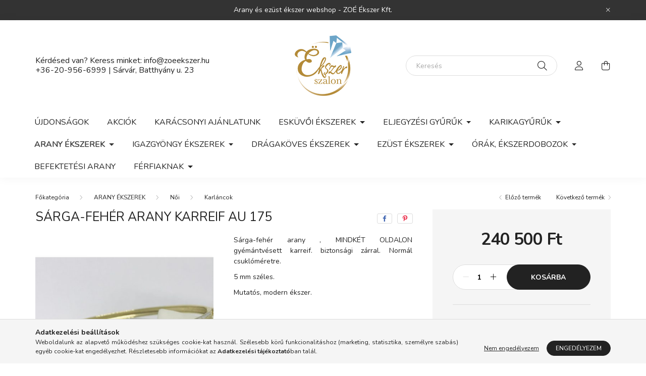

--- FILE ---
content_type: text/html; charset=UTF-8
request_url: https://ekszerszalon.com/SARGA-FEHER-ARANY-KARREIF-AU-175
body_size: 18360
content:
<!DOCTYPE html>
<html lang="hu">
    <head>
        <meta charset="utf-8">
<meta name="description" content="SÁRGA-FEHÉR ARANY KARREIF aU 175, Sárga-fehér arany , MINDKÉT OLDALON gyémántvésett karreif. biztonsági zárral. Normál csuklóméretre. 5 mm széles. Mutatós, mode">
<meta name="robots" content="index, follow">
<meta http-equiv="X-UA-Compatible" content="IE=Edge">
<meta property="og:site_name" content="Ékszer Szalon" />
<meta property="og:title" content="SÁRGA-FEHÉR ARANY KARREIF aU 175 - IGAZI ÉKSZEREK ,elérhető ">
<meta property="og:description" content="SÁRGA-FEHÉR ARANY KARREIF aU 175, Sárga-fehér arany , MINDKÉT OLDALON gyémántvésett karreif. biztonsági zárral. Normál csuklóméretre. 5 mm széles. Mutatós, mode">
<meta property="og:type" content="product">
<meta property="og:url" content="https://ekszerszalon.com/SARGA-FEHER-ARANY-KARREIF-AU-175">
<meta property="og:image" content="https://ekszerszalon.com/img/3514/unas_705763/unas_705763.jpg">
<meta name="google-site-verification" content="bBA8Q5Z8aZDWjximkX9NFXCEARI1VEecqo28PytQ43Q">
<meta name="mobile-web-app-capable" content="yes">
<meta name="apple-mobile-web-app-capable" content="yes">
<meta name="MobileOptimized" content="320">
<meta name="HandheldFriendly" content="true">

<title>SÁRGA-FEHÉR ARANY KARREIF aU 175 - IGAZI ÉKSZEREK ,elérhető </title>


<script>
var service_type="shop";
var shop_url_main="https://ekszerszalon.com";
var actual_lang="hu";
var money_len="0";
var money_thousend=" ";
var money_dec=",";
var shop_id=3514;
var unas_design_url="https:"+"/"+"/"+"ekszerszalon.com"+"/"+"!common_design"+"/"+"base"+"/"+"002002"+"/";
var unas_design_code='002002';
var unas_base_design_code='2000';
var unas_design_ver=4;
var unas_design_subver=4;
var unas_shop_url='https://ekszerszalon.com';
var responsive="yes";
var config_plus=new Array();
config_plus['product_tooltip']=1;
config_plus['cart_redirect']=2;
config_plus['money_type']='Ft';
config_plus['money_type_display']='Ft';
var lang_text=new Array();

var UNAS = UNAS || {};
UNAS.shop={"base_url":'https://ekszerszalon.com',"domain":'ekszerszalon.com',"username":'ekszerszalon',"id":3514,"lang":'hu',"currency_type":'Ft',"currency_code":'HUF',"currency_rate":'1',"currency_length":0,"base_currency_length":0,"canonical_url":'https://ekszerszalon.com/SARGA-FEHER-ARANY-KARREIF-AU-175'};
UNAS.design={"code":'002002',"page":'product_details'};
UNAS.api_auth="a8eac4d3dc975001e845c029f970a04c";
UNAS.customer={"email":'',"id":0,"group_id":0,"without_registration":0};
UNAS.shop["category_id"]="575008";
UNAS.shop["sku"]="unas_705763";
UNAS.shop["product_id"]="189391428";
UNAS.shop["only_private_customer_can_purchase"] = false;
 

UNAS.text = {
    "button_overlay_close": `Bezár`,
    "popup_window": `Felugró ablak`,
    "list": `lista`,
    "updating_in_progress": `frissítés folyamatban`,
    "updated": `frissítve`,
    "is_opened": `megnyitva`,
    "is_closed": `bezárva`,
    "deleted": `törölve`,
    "consent_granted": `hozzájárulás megadva`,
    "consent_rejected": `hozzájárulás elutasítva`,
    "field_is_incorrect": `mező hibás`,
    "error_title": `Hiba!`,
    "product_variants": `termék változatok`,
    "product_added_to_cart": `A termék a kosárba került`,
    "product_added_to_cart_with_qty_problem": `A termékből csak [qty_added_to_cart] [qty_unit] került kosárba`,
    "product_removed_from_cart": `A termék törölve a kosárból`,
    "reg_title_name": `Név`,
    "reg_title_company_name": `Cégnév`,
    "number_of_items_in_cart": `Kosárban lévő tételek száma`,
    "cart_is_empty": `A kosár üres`,
    "cart_updated": `A kosár frissült`
};


UNAS.text["delete_from_compare"]= `Törlés összehasonlításból`;
UNAS.text["comparison"]= `Összehasonlítás`;

UNAS.text["delete_from_favourites"]= `Törlés a kedvencek közül`;
UNAS.text["add_to_favourites"]= `Kedvencekhez`;






window.lazySizesConfig=window.lazySizesConfig || {};
window.lazySizesConfig.loadMode=1;
window.lazySizesConfig.loadHidden=false;

window.dataLayer = window.dataLayer || [];
function gtag(){dataLayer.push(arguments)};
gtag('js', new Date());
</script>

<script src="https://ekszerszalon.com/!common_packages/jquery/jquery-3.2.1.js?mod_time=1759314984"></script>
<script src="https://ekszerszalon.com/!common_packages/jquery/plugins/migrate/migrate.js?mod_time=1759314984"></script>
<script src="https://ekszerszalon.com/!common_packages/jquery/plugins/autocomplete/autocomplete.js?mod_time=1759314984"></script>
<script src="https://ekszerszalon.com/!common_packages/jquery/plugins/tools/overlay/overlay.js?mod_time=1759314984"></script>
<script src="https://ekszerszalon.com/!common_packages/jquery/plugins/tools/toolbox/toolbox.expose.js?mod_time=1759314984"></script>
<script src="https://ekszerszalon.com/!common_packages/jquery/plugins/lazysizes/lazysizes.min.js?mod_time=1759314984"></script>
<script src="https://ekszerszalon.com/!common_packages/jquery/own/shop_common/exploded/common.js?mod_time=1764831093"></script>
<script src="https://ekszerszalon.com/!common_packages/jquery/own/shop_common/exploded/common_overlay.js?mod_time=1759314984"></script>
<script src="https://ekszerszalon.com/!common_packages/jquery/own/shop_common/exploded/common_shop_popup.js?mod_time=1759314984"></script>
<script src="https://ekszerszalon.com/!common_packages/jquery/own/shop_common/exploded/page_product_details.js?mod_time=1759314984"></script>
<script src="https://ekszerszalon.com/!common_packages/jquery/own/shop_common/exploded/function_favourites.js?mod_time=1759314984"></script>
<script src="https://ekszerszalon.com/!common_packages/jquery/own/shop_common/exploded/function_compare.js?mod_time=1759314984"></script>
<script src="https://ekszerszalon.com/!common_packages/jquery/own/shop_common/exploded/function_recommend.js?mod_time=1759314984"></script>
<script src="https://ekszerszalon.com/!common_packages/jquery/own/shop_common/exploded/function_product_print.js?mod_time=1759314984"></script>
<script src="https://ekszerszalon.com/!common_packages/jquery/plugins/hoverintent/hoverintent.js?mod_time=1759314984"></script>
<script src="https://ekszerszalon.com/!common_packages/jquery/own/shop_tooltip/shop_tooltip.js?mod_time=1759314984"></script>
<script src="https://ekszerszalon.com/!common_packages/jquery/plugins/responsive_menu/responsive_menu-unas.js?mod_time=1759314984"></script>
<script src="https://ekszerszalon.com/!common_design/base/002000/main.js?mod_time=1759314986"></script>
<script src="https://ekszerszalon.com/!common_packages/jquery/plugins/flickity/v3/flickity.pkgd.min.js?mod_time=1759314984"></script>
<script src="https://ekszerszalon.com/!common_packages/jquery/plugins/toastr/toastr.min.js?mod_time=1759314984"></script>
<script src="https://ekszerszalon.com/!common_packages/jquery/plugins/tippy/popper-2.4.4.min.js?mod_time=1759314984"></script>
<script src="https://ekszerszalon.com/!common_packages/jquery/plugins/tippy/tippy-bundle.umd.min.js?mod_time=1759314984"></script>
<script src="https://ekszerszalon.com/!common_packages/jquery/plugins/photoswipe/photoswipe.min.js?mod_time=1759314984"></script>
<script src="https://ekszerszalon.com/!common_packages/jquery/plugins/photoswipe/photoswipe-ui-default.min.js?mod_time=1759314984"></script>

<link href="https://ekszerszalon.com/temp/shop_3514_26a611c2723bdc1804c180423e990e31.css?mod_time=1768648219" rel="stylesheet" type="text/css">

<link href="https://ekszerszalon.com/SARGA-FEHER-ARANY-KARREIF-AU-175" rel="canonical">
<link href="https://ekszerszalon.com/shop_ordered/3514/design_pic/favicon.ico" rel="shortcut icon">
<script>
        var google_consent=1;
    
        gtag('consent', 'default', {
           'ad_storage': 'denied',
           'ad_user_data': 'denied',
           'ad_personalization': 'denied',
           'analytics_storage': 'denied',
           'functionality_storage': 'denied',
           'personalization_storage': 'denied',
           'security_storage': 'granted'
        });

    
        gtag('consent', 'update', {
           'ad_storage': 'denied',
           'ad_user_data': 'denied',
           'ad_personalization': 'denied',
           'analytics_storage': 'denied',
           'functionality_storage': 'denied',
           'personalization_storage': 'denied',
           'security_storage': 'granted'
        });

        </script>
    <script async src="https://www.googletagmanager.com/gtag/js?id=UA-10859786-2"></script>    <script>
    gtag('config', 'UA-10859786-2');

        </script>
        <script>
    var google_analytics=1;

                gtag('event', 'view_item', {
              "currency": "HUF",
              "value": '240500',
              "items": [
                  {
                      "item_id": "unas_705763",
                      "item_name": "SÁRGA-FEHÉR ARANY KARREIF aU 175",
                      "item_category": "ARANY ÉKSZEREK/Női/Karláncok",
                      "price": '240500'
                  }
              ],
              'non_interaction': true
            });
               </script>
       <script>
        var google_ads=1;

                gtag('event','remarketing', {
            'ecomm_pagetype': 'product',
            'ecomm_prodid': ["unas_705763"],
            'ecomm_totalvalue': 240500        });
            </script>
    

        <meta content="width=device-width, initial-scale=1.0" name="viewport" />
        <link rel="preconnect" href="https://fonts.gstatic.com">
        <link rel="preload" href="https://fonts.googleapis.com/css2?family=Nunito:wght@400;700&display=swap" as="style" />
        <link rel="stylesheet" href="https://fonts.googleapis.com/css2?family=Nunito:wght@400;700&display=swap" media="print" onload="this.media='all'">
        <noscript>
            <link rel="stylesheet" href="https://fonts.googleapis.com/css2?family=Nunito:wght@400;700&display=swap" />
        </noscript>
        
        
        
        
        

        
        
        
                    
            
            
            
            
            
            
            
                
        
        
    </head>

                
                
    
    
    
    
    <body class='design_ver4 design_subver1 design_subver2 design_subver3 design_subver4' id="ud_shop_artdet">
    
        <div id="fb-root"></div>
    <script>
        window.fbAsyncInit = function() {
            FB.init({
                xfbml            : true,
                version          : 'v22.0'
            });
        };
    </script>
    <script async defer crossorigin="anonymous" src="https://connect.facebook.net/hu_HU/sdk.js"></script>
    <div id="image_to_cart" style="display:none; position:absolute; z-index:100000;"></div>
<div class="overlay_common overlay_warning" id="overlay_cart_add"></div>
<script>$(document).ready(function(){ overlay_init("cart_add",{"onBeforeLoad":false}); });</script>
<div class="overlay_common overlay_ok" id="overlay_cart_add_ok"></div>
<script>$(document).ready(function(){ overlay_init("cart_add_ok",[]); });</script>
<div id="overlay_login_outer"></div>	
	<script>
	$(document).ready(function(){
	    var login_redir_init="";

		$("#overlay_login_outer").overlay({
			onBeforeLoad: function() {
                var login_redir_temp=login_redir_init;
                if (login_redir_act!="") {
                    login_redir_temp=login_redir_act;
                    login_redir_act="";
                }

									$.ajax({
						type: "GET",
						async: true,
						url: "https://ekszerszalon.com/shop_ajax/ajax_popup_login.php",
						data: {
							shop_id:"3514",
							lang_master:"hu",
                            login_redir:login_redir_temp,
							explicit:"ok",
							get_ajax:"1"
						},
						success: function(data){
							$("#overlay_login_outer").html(data);
							if (unas_design_ver >= 5) $("#overlay_login_outer").modal('show');
							$('#overlay_login1 input[name=shop_pass_login]').keypress(function(e) {
								var code = e.keyCode ? e.keyCode : e.which;
								if(code.toString() == 13) {		
									document.form_login_overlay.submit();		
								}	
							});	
						}
					});
								},
			top: 50,
			mask: {
	color: "#000000",
	loadSpeed: 200,
	maskId: "exposeMaskOverlay",
	opacity: 0.7
},
			closeOnClick: (config_plus['overlay_close_on_click_forced'] === 1),
			onClose: function(event, overlayIndex) {
				$("#login_redir").val("");
			},
			load: false
		});
		
			});
	function overlay_login() {
		$(document).ready(function(){
			$("#overlay_login_outer").overlay().load();
		});
	}
	function overlay_login_remind() {
        if (unas_design_ver >= 5) {
            $("#overlay_remind").overlay().load();
        } else {
            $(document).ready(function () {
                $("#overlay_login_outer").overlay().close();
                setTimeout('$("#overlay_remind").overlay().load();', 250);
            });
        }
	}

    var login_redir_act="";
    function overlay_login_redir(redir) {
        login_redir_act=redir;
        $("#overlay_login_outer").overlay().load();
    }
	</script>  
	<div class="overlay_common overlay_info" id="overlay_remind"></div>
<script>$(document).ready(function(){ overlay_init("remind",[]); });</script>

	<script>
    	function overlay_login_error_remind() {
		$(document).ready(function(){
			load_login=0;
			$("#overlay_error").overlay().close();
			setTimeout('$("#overlay_remind").overlay().load();', 250);	
		});
	}
	</script>  
	<div class="overlay_common overlay_info" id="overlay_newsletter"></div>
<script>$(document).ready(function(){ overlay_init("newsletter",[]); });</script>

<script>
function overlay_newsletter() {
    $(document).ready(function(){
        $("#overlay_newsletter").overlay().load();
    });
}
</script>
<div class="overlay_common overlay_error" id="overlay_script"></div>
<script>$(document).ready(function(){ overlay_init("script",[]); });</script>
    <script>
    $(document).ready(function() {
        $.ajax({
            type: "GET",
            url: "https://ekszerszalon.com/shop_ajax/ajax_stat.php",
            data: {master_shop_id:"3514",get_ajax:"1"}
        });
    });
    </script>
    

    <div id="container" class="page_shop_artdet_unas_705763 filter-not-exists">
                        <div class="js-element nanobar js-nanobar" data-element-name="header_text_section_1">
        <div class="container">
            <div class="header_text_section_1 nanobar__inner ">
                                    <p style="text-align: center;">Arany és ezüst ékszer webshop - ZOÉ Ékszer Kft.</p>
                                <button type="button" class="btn nanobar__btn-close" onclick="closeNanobar(this,'header_text_section_1_hide','session','--nanobar-height');" aria-label="Bezár" title="Bezár">
                    <span class="icon--close"></span>
                </button>
            </div>
        </div>
    </div>
    <script>
        $(document).ready(function() {
            root.style.setProperty('--nanobar-height', getHeight($(".js-nanobar")) + "px");
        });
    </script>
    

        <header class="header js-header">
            <div class="header-inner js-header-inner">
                <div class="container">
                    <div class="row gutters-5 flex-nowrap justify-content-center align-items-center py-3 py-lg-5">
                        <div class="header__left col">
                            <div class="header__left-inner d-flex align-items-center">
                                <button type="button" class="hamburger__btn dropdown--btn d-lg-none" id="hamburger__btn" aria-label="hamburger button" data-btn-for=".hamburger__dropdown">
                                    <span class="hamburger__btn-icon icon--hamburger"></span>
                                </button>
                                
                                
                                    <div class="js-element header_text_section_2 d-none d-lg-block" data-element-name="header_text_section_2">
        <div class="element__content ">
                            <div class="element__html slide-1"><p><span style="font-size: 16px;">Kérdésed van? Keress minket: info@zoeekszer.hu<br />+36-20-956-6999 | Sárvár, Batthyány u. 23</span></p></div>
                    </div>
    </div>

                            </div>
                        </div>

                            <div id="header_logo_img" class="js-element logo col-auto flex-shrink-1" data-element-name="header_logo">
        <div class="header_logo-img-container">
            <div class="header_logo-img-wrapper">
                                                <a href="https://ekszerszalon.com/">                    <picture>
                                                <source media="(max-width: 575.98px)" srcset="https://ekszerszalon.com/!common_design/custom/ekszerszalon/element/layout_hu_header_logo-260x60_1_small.png?time=1726155836 56w, https://ekszerszalon.com/!common_design/custom/ekszerszalon/element/layout_hu_header_logo-260x60_1_small_retina.png?time=1726155836 112w" sizes="56px"/>
                                                <source srcset="https://ekszerszalon.com/!common_design/custom/ekszerszalon/element/layout_hu_header_logo-260x60_1_default.png?time=1726155836 1x" />
                        <img                              src="https://ekszerszalon.com/!common_design/custom/ekszerszalon/element/layout_hu_header_logo-260x60_1_default.png?time=1726155836"                             
                             alt="Ékszer Szalon                        "/>
                    </picture>
                    </a>                                        </div>
        </div>
    </div>


                        <div class="header__right col">
                            <div class="header__right-inner d-flex align-items-center justify-content-end">
                                <div class="search-box browser-is-chrome">
    <div class="search-box__inner position-relative ml-auto js-search" id="box_search_content">
        <form name="form_include_search" id="form_include_search" action="https://ekszerszalon.com/shop_search.php" method="get">
            <div class="box-search-group mb-0">
                <input data-stay-visible-breakpoint="992" name="search" id="box_search_input" value="" pattern=".{3,100}"
                       title="Hosszabb kereső kifejezést írjon be!" aria-label="Keresés" placeholder="Keresés" type="text" maxlength="100"
                       class="ac_input form-control js-search-input" autocomplete="off" required                >
                <div class="search-box__search-btn-outer input-group-append" title='Keresés'>
                    <button class="search-btn" aria-label="Keresés">
                        <span class="search-btn-icon icon--search"></span>
                    </button>
                    <button type="button" onclick="$('.js-search-smart-autocomplete').addClass('is-hidden');$(this).addClass('is-hidden');" class='search-close-btn text-right d-lg-none is-hidden' aria-label="">
                        <span class="search-close-btn-icon icon--close"></span>
                    </button>
                </div>
                <div class="search__loading">
                    <div class="loading-spinner--small"></div>
                </div>
            </div>
            <div class="search-box__mask"></div>
        </form>
        <div class="ac_results"></div>
    </div>
</div>
<script>
    $(document).ready(function(){
       $(document).on('smartSearchCreate smartSearchOpen smartSearchHasResult', function(e){
           if (e.type !== 'smartSearchOpen' || (e.type === 'smartSearchOpen' && $('.js-search-smart-autocomplete').children().length > 0)) {
               $('.search-close-btn').removeClass('is-hidden');
           }
       });
       $(document).on('smartSearchClose smartSearchEmptyResult', function(){
           $('.search-close-btn').addClass('is-hidden');
       });
       $(document).on('smartSearchInputLoseFocus', function(){
           if ($('.js-search-smart-autocomplete').length>0) {
               setTimeout(function () {
                   let height = $(window).height() - ($('.js-search-smart-autocomplete').offset().top - $(window).scrollTop()) - 20;
                   $('.search-smart-autocomplete').css('max-height', height + 'px');
               }, 300);
           }
       });
    });
</script>


                                                    <button type="button" class="profile__btn js-profile-btn dropdown--btn d-none d-lg-block" id="profile__btn" data-orders="https://ekszerszalon.com/shop_order_track.php" aria-label="profile button" data-btn-for=".profile__dropdown">
            <span class="profile__btn-icon icon--head"></span>
        </button>
            
                                <button class="cart-box__btn dropdown--btn js-cart-box-loaded-by-ajax" aria-label="cart button" type="button" data-btn-for=".cart-box__dropdown">
                                    <span class="cart-box__btn-icon icon--cart">
                                            <span id="box_cart_content" class="cart-box">            </span>
                                    </span>
                                </button>
                            </div>
                        </div>
                    </div>
                </div>
                                <nav class="navbar d-none d-lg-flex navbar-expand navbar-light">
                    <div class="container">
                        <ul class="navbar-nav mx-auto js-navbar-nav">
                                        <li class="nav-item spec-item js-nav-item-new">
                    <a class="nav-link" href="https://ekszerszalon.com/shop_artspec.php?artspec=2">
                    Újdonságok
                    </a>

            </li>
    <li class="nav-item spec-item js-nav-item-akcio">
                    <a class="nav-link" href="https://ekszerszalon.com/shop_artspec.php?artspec=1">
                    Akciók
                    </a>

            </li>
    <li class="nav-item js-nav-item-471534">
                    <a class="nav-link" href="https://ekszerszalon.com/Karacsonyi-ajanlatunk">
                    KARÁCSONYI AJÁNLATUNK
                    </a>

            </li>
    <li class="nav-item dropdown js-nav-item-984793">
                    <a class="nav-link dropdown-toggle" href="#" role="button" data-toggle="dropdown" aria-haspopup="true" aria-expanded="false">
                    ESKÜVŐI ÉKSZEREK
                    </a>

        			<ul class="dropdown-menu fade-up dropdown--cat dropdown--level-1">
            <li class="nav-item-454669">
            <a class="dropdown-item" href="https://ekszerszalon.com/MENYASSZONY-LESZEK" >MENYASSZONY LESZEK
                        </a>
        </li>
            <li class="nav-item-164352">
            <a class="dropdown-item" href="https://ekszerszalon.com/OROMANYAKNAK" >ÖRÖMANYÁKNAK
                        </a>
        </li>
    
    
    </ul>


            </li>
    <li class="nav-item dropdown js-nav-item-151595">
                    <a class="nav-link dropdown-toggle" href="#" role="button" data-toggle="dropdown" aria-haspopup="true" aria-expanded="false">
                     ELJEGYZÉSI GYŰRŰK
                    </a>

        			<ul class="dropdown-menu fade-up dropdown--cat dropdown--level-1">
            <li class="nav-item-994214">
            <a class="dropdown-item" href="https://ekszerszalon.com/Feher-arany-BRILL-GYURUK" >FEHÉR ARANY GYÉMÁNT GYŰRŰK
                        </a>
        </li>
            <li class="nav-item-767296">
            <a class="dropdown-item" href="https://ekszerszalon.com/SARGA-arany-BRILL-GYURUK" >SÁRGA ARANY GYÉMÁNT GYŰRŰK
                        </a>
        </li>
            <li class="nav-item-149788">
            <a class="dropdown-item" href="https://ekszerszalon.com/FEHER-arany-gyuruk" >FEHÉR arany eljegyzési gyűrűk
                        </a>
        </li>
            <li class="nav-item-549906">
            <a class="dropdown-item" href="https://ekszerszalon.com/SARGA-es-ROSE-GOLD-eljegyzesi-gyuruk" >SÁRGA és ROSE GOLD eljegyzési gyűrűk
                        </a>
        </li>
            <li class="nav-item-202509">
            <a class="dropdown-item" href="https://ekszerszalon.com/Szines-DRAGAKOVES-eljegyzesi-gyuruk" >DRÁGAKÖVES eljegyzési gyűrűk
                        </a>
        </li>
    
    
    </ul>


            </li>
    <li class="nav-item dropdown js-nav-item-620590">
                    <a class="nav-link dropdown-toggle" href="#" role="button" data-toggle="dropdown" aria-haspopup="true" aria-expanded="false">
                     KARIKAGYŰRŰK
                    </a>

        			<ul class="dropdown-menu fade-up dropdown--cat dropdown--level-1">
            <li class="nav-item-323673">
            <a class="dropdown-item" href="https://ekszerszalon.com/ARANY-KARIKAGYURUK" >ARANY KARIKAGYŰRŰK
                        </a>
        </li>
            <li class="nav-item-404667">
            <a class="dropdown-item" href="https://ekszerszalon.com/EZUST-karikagyuruk" >EZÜST KARIKAGYŰRŰK
                        </a>
        </li>
            <li class="nav-item-941695">
            <a class="dropdown-item" href="https://ekszerszalon.com/karikagyuru-tervezo?source_cat=941695" >KARIKAGYŰRŰ TERVEZŐ
                        </a>
        </li>
    
    
    </ul>


            </li>
    <li class="nav-item dropdown js-nav-item-329494">
                    <a class="nav-link dropdown-toggle" href="#" role="button" data-toggle="dropdown" aria-haspopup="true" aria-expanded="false">
                    ARANY ÉKSZEREK
                    </a>

        			<ul class="dropdown-menu fade-up dropdown--cat dropdown--level-1">
            <li class="nav-item-758774">
            <a class="dropdown-item" href="https://ekszerszalon.com/Noi-karlancok" >Női
                        </a>
        </li>
            <li class="nav-item-686013">
            <a class="dropdown-item" href="https://ekszerszalon.com/Ferfi" >Férfi
                        </a>
        </li>
            <li class="nav-item-479958">
            <a class="dropdown-item" href="https://ekszerszalon.com/Gyerek-ekszerek" >Gyerek ékszerek
                        </a>
        </li>
    
    
    </ul>


            </li>
    <li class="nav-item dropdown js-nav-item-637058">
                    <a class="nav-link dropdown-toggle" href="#" role="button" data-toggle="dropdown" aria-haspopup="true" aria-expanded="false">
                    IGAZGYÖNGY ÉKSZEREK
                    </a>

        			<ul class="dropdown-menu fade-up dropdown--cat dropdown--level-1">
            <li class="nav-item-534811">
            <a class="dropdown-item" href="https://ekszerszalon.com/PREMIUM-IGAZGYONGY-EKSZEREK-AKOYA-SOS-VIZI-GYONGYS" >PRÉMIUM IGAZGYÖNGY ÉKSZEREK : AKOYA, SÓSVÍZI GYÖNGYSOROK...
                        </a>
        </li>
            <li class="nav-item-730589">
            <a class="dropdown-item" href="https://ekszerszalon.com/ARANY-IGAZGYONGY-EKSZEREK-SZETTEK-fulbevalok-medal" >ARANY IGAZGYÖNGY ÉKSZEREK , SZETTEK, fülbevalók, medálok,gyűrűk...
                        </a>
        </li>
            <li class="nav-item-913025">
            <a class="dropdown-item" href="https://ekszerszalon.com/EZUST-IGAZGYONGY-EKSZEREK-szettek-fulbevalokmedalo" >EZÜST IGAZGYÖNGY ÉKSZEREK, GYÖNGYSOROK : szettek, fülbevalók,medálok,gyűrűk...
                        </a>
        </li>
    
    
    </ul>


            </li>
    <li class="nav-item dropdown js-nav-item-109938">
                    <a class="nav-link dropdown-toggle" href="#" role="button" data-toggle="dropdown" aria-haspopup="true" aria-expanded="false">
                    DRÁGAKÖVES  ÉKSZEREK
                    </a>

        			<ul class="dropdown-menu fade-up dropdown--cat dropdown--level-1">
            <li class="nav-item-674043">
            <a class="dropdown-item" href="https://ekszerszalon.com/Arany-ekszer" >DRÁGAKÖVES ARANY ÉKSZEREK
                        </a>
        </li>
            <li class="nav-item-760927">
            <a class="dropdown-item" href="https://ekszerszalon.com/Ezust-ekszer" >DRÁGAKÖVES EZÜST ÉKSZEREK
                        </a>
        </li>
    
    
    </ul>


            </li>
    <li class="nav-item dropdown js-nav-item-611633">
                    <a class="nav-link dropdown-toggle" href="#" role="button" data-toggle="dropdown" aria-haspopup="true" aria-expanded="false">
                    EZÜST ÉKSZEREK
                    </a>

        			<ul class="dropdown-menu fade-up dropdown--cat dropdown--level-1">
            <li class="nav-item-723374">
            <a class="dropdown-item" href="https://ekszerszalon.com/Noi-ekszerek" >Női ékszerek
                        </a>
        </li>
            <li class="nav-item-249109">
            <a class="dropdown-item" href="https://ekszerszalon.com/Ferfi-ekszerek" >Férfi ékszerek
                        </a>
        </li>
            <li class="nav-item-711350">
            <a class="dropdown-item" href="https://ekszerszalon.com/Gyermek" >Ékszerek gyermekeknek
                        </a>
        </li>
            <li class="nav-item-272315">
            <a class="dropdown-item" href="https://ekszerszalon.com/EZUST-AJANDEKTARGYAK-Keresztelo-ajandekok" >EZÜST AJÁNDÉKTÁRGYAK, Keresztelő ajándékok
                        </a>
        </li>
            <li class="nav-item-952976">
            <a class="dropdown-item" href="https://ekszerszalon.com/Marka-ekszerek" >MÁRKÁS EZÜST ÉKSZEREK
                        </a>
        </li>
            <li class="nav-item-864616">
            <a class="dropdown-item" href="https://ekszerszalon.com/Ezust-ezoterikus-ekszerek-angyalhivok" >EZÜST EZOTERIKUS ÉKSZEREK, ANGYALHÍVÓK
                        </a>
        </li>
    
    
    </ul>


            </li>
    <li class="nav-item dropdown js-nav-item-413882">
                    <a class="nav-link dropdown-toggle" href="#" role="button" data-toggle="dropdown" aria-haspopup="true" aria-expanded="false">
                    ÓRÁK,  ÉKSZERDOBOZOK
                    </a>

        			<ul class="dropdown-menu fade-up dropdown--cat dropdown--level-1">
            <li class="nav-item-116480">
            <a class="dropdown-item" href="https://ekszerszalon.com/ORAK" >ÓRÁK
                        </a>
        </li>
            <li class="nav-item-841648">
            <a class="dropdown-item" href="https://ekszerszalon.com/Ekszer-csomagolastarolas" >Ékszer csomagolás, tárolás
                        </a>
        </li>
    
    
    </ul>


            </li>
    <li class="nav-item js-nav-item-688358">
                    <a class="nav-link" href="https://ekszerszalon.com/spl/688358/BEFEKTETESI-ARANY">
                    BEFEKTETÉSI ARANY
                    </a>

            </li>
    <li class="nav-item dropdown js-nav-item-886319">
                    <a class="nav-link dropdown-toggle" href="#" role="button" data-toggle="dropdown" aria-haspopup="true" aria-expanded="false">
                    FÉRFIAKNAK
                    </a>

        			<ul class="dropdown-menu fade-up dropdown--cat dropdown--level-1">
            <li class="nav-item-415929">
            <a class="dropdown-item" href="https://ekszerszalon.com/UNIQUE-Co-BOR-FERFI-KARKOTOK" >FÉRFI UNIQUE & Co. BŐR KARKÖTŐK
                        </a>
        </li>
            <li class="nav-item-620530">
            <a class="dropdown-item" href="https://ekszerszalon.com/EZUST-EKSZEREK-ferfiaknak" >EZÜST ÉKSZEREK férfiaknak
                        </a>
        </li>
    
    
    </ul>


            </li>

    
                                    
    
                        </ul>
                    </div>
                </nav>

                <script>
                    $(document).ready(function () {
                                                    $('.nav-item.dropdown > .nav-link').click(function (e) {
                                e.preventDefault();
                                handleCloseDropdowns();
                                var thisNavLink = $(this);
                                var thisNavItem = thisNavLink.parent();
                                var thisDropdownMenu = thisNavItem.find('.dropdown-menu');
                                var thisNavbarNav = $('.js-navbar-nav');

                                /*remove is-opened class form the rest menus (cat+plus)*/
                                thisNavbarNav.find('.show').not(thisNavItem).removeClass('show');

                                if (thisNavItem.hasClass('show')) {
                                    thisNavLink.attr('aria-expanded','false');
                                    thisNavItem.removeClass('show');
                                    thisDropdownMenu.removeClass('show');
                                } else {
                                    thisNavLink.attr('aria-expanded','true');
                                    thisNavItem.addClass('show');
                                    thisDropdownMenu.addClass('show');
                                }
                            });
                                            });
                </script>
                            </div>
        </header>
                        <main class="main">
                        
            
    <link rel="stylesheet" type="text/css" href="https://ekszerszalon.com/!common_packages/jquery/plugins/photoswipe/css/default-skin.min.css">
    <link rel="stylesheet" type="text/css" href="https://ekszerszalon.com/!common_packages/jquery/plugins/photoswipe/css/photoswipe.min.css">
    
    
    <script>
        var $clickElementToInitPs = '.js-init-ps';

        var initPhotoSwipeFromDOM = function() {
            var $pswp = $('.pswp')[0];
            var $psDatas = $('.photoSwipeDatas');

            $psDatas.each( function() {
                var $pics = $(this),
                    getItems = function() {
                        var items = [];
                        $pics.find('a').each(function() {
                            var $this = $(this),
                                $href   = $this.attr('href'),
                                $size   = $this.data('size').split('x'),
                                $width  = $size[0],
                                $height = $size[1],
                                item = {
                                    src : $href,
                                    w   : $width,
                                    h   : $height
                                };
                            items.push(item);
                        });
                        return items;
                    };

                var items = getItems();

                $($clickElementToInitPs).on('click', function (event) {
                    var $this = $(this);
                    event.preventDefault();

                    var $index = parseInt($this.attr('data-loop-index'));
                    var options = {
                        index: $index,
                        history: false,
                        bgOpacity: 0.5,
                        shareEl: false,
                        showHideOpacity: true,
                        getThumbBoundsFn: function (index) {
                            /** azon képeről nagyítson a photoswipe, melyek láthatók
                             **/
                            var thumbnails = $($clickElementToInitPs).map(function() {
                                var $this = $(this);
                                if ($this.is(":visible")) {
                                    return this;
                                }
                            }).get();
                            var thumbnail = thumbnails[index];
                            var pageYScroll = window.pageYOffset || document.documentElement.scrollTop;
                            var zoomedImgHeight = items[index].h;
                            var zoomedImgWidth = items[index].w;
                            var zoomedImgRatio = zoomedImgHeight / zoomedImgWidth;
                            var rect = thumbnail.getBoundingClientRect();
                            var zoomableImgHeight = rect.height;
                            var zoomableImgWidth = rect.width;
                            var zoomableImgRatio = (zoomableImgHeight / zoomableImgWidth);
                            var offsetY = 0;
                            var offsetX = 0;
                            var returnWidth = zoomableImgWidth;

                            if (zoomedImgRatio < 1) { /* a nagyított kép fekvő */
                                if (zoomedImgWidth < zoomableImgWidth) { /*A nagyított kép keskenyebb */
                                    offsetX = (zoomableImgWidth - zoomedImgWidth) / 2;
                                    offsetY = (Math.abs(zoomableImgHeight - zoomedImgHeight)) / 2;
                                    returnWidth = zoomedImgWidth;
                                } else { /*A nagyított kép szélesebb */
                                    offsetY = (zoomableImgHeight - (zoomableImgWidth * zoomedImgRatio)) / 2;
                                }

                            } else if (zoomedImgRatio > 1) { /* a nagyított kép álló */
                                if (zoomedImgHeight < zoomableImgHeight) { /*A nagyított kép alacsonyabb */
                                    offsetX = (zoomableImgWidth - zoomedImgWidth) / 2;
                                    offsetY = (zoomableImgHeight - zoomedImgHeight) / 2;
                                    returnWidth = zoomedImgWidth;
                                } else { /*A nagyított kép magasabb */
                                    offsetX = (zoomableImgWidth - (zoomableImgHeight / zoomedImgRatio)) / 2;
                                    if (zoomedImgRatio > zoomableImgRatio) returnWidth = zoomableImgHeight / zoomedImgRatio;
                                }
                            } else { /*A nagyított kép négyzetes */
                                if (zoomedImgWidth < zoomableImgWidth) { /*A nagyított kép keskenyebb */
                                    offsetX = (zoomableImgWidth - zoomedImgWidth) / 2;
                                    offsetY = (Math.abs(zoomableImgHeight - zoomedImgHeight)) / 2;
                                    returnWidth = zoomedImgWidth;
                                } else { /*A nagyított kép szélesebb */
                                    offsetY = (zoomableImgHeight - zoomableImgWidth) / 2;
                                }
                            }

                            return {x: rect.left + offsetX, y: rect.top + pageYScroll + offsetY, w: returnWidth};
                        },
                        getDoubleTapZoom: function (isMouseClick, item) {
                            if (isMouseClick) {
                                return 1;
                            } else {
                                return item.initialZoomLevel < 0.7 ? 1 : 1.5;
                            }
                        }
                    };

                    var photoSwipe = new PhotoSwipe($pswp, PhotoSwipeUI_Default, items, options);
                    photoSwipe.init();
                });
            });
        };
    </script>


<div id="page_artdet_content" class="artdet artdet--type-1">
            <div class="fixed-cart bg-primary shadow-sm js-fixed-cart" id="artdet__fixed-cart">
            <div class="container">
                <div class="row gutters-5 align-items-center py-3">
                    <div class="col-auto">
                        <img class="navbar__fixed-cart-img lazyload" width="50" height="50" src="https://ekszerszalon.com/main_pic/space.gif" data-src="https://ekszerszalon.com/img/3514/unas_705763/50x50,r/unas_705763.jpg?time=1727682766" data-srcset="https://ekszerszalon.com/img/3514/unas_705763/100x100,r/unas_705763.jpg?time=1727682766 2x" alt="SÁRGA-FEHÉR ARANY KARREIF aU 175" />
                    </div>
                    <div class="col">
                        <div class="d-flex flex-column flex-md-row align-items-md-center">
                            <div class="fixed-cart__name line-clamp--2-12">SÁRGA-FEHÉR ARANY KARREIF aU 175
</div>
                                                            <div class="fixed-cart__price with-rrp row gutters-5 align-items-baseline ml-md-auto ">
                                                                            <div class="artdet__price-base product-price--base">
                                            <span class="fixed-cart__price-base-value"><span id='price_net_brutto_unas_705763' class='price_net_brutto_unas_705763'>240 500</span> Ft</span>                                        </div>
                                                                                                        </div>
                                                    </div>
                    </div>
                    <div class="col-auto">
                        <button class="navbar__fixed-cart-btn btn btn-primary" type="button" onclick="$('.artdet__cart-btn').trigger('click');"  >Kosárba</button>
                    </div>
                </div>
            </div>
        </div>
        <script>
            $(document).ready(function () {
                var $itemVisibilityCheck = $(".js-main-cart-btn");
                var $stickyElement = $(".js-fixed-cart");

                $(window).scroll(function () {
                    if ($(this).scrollTop() + 60 > $itemVisibilityCheck.offset().top) {
                        $stickyElement.addClass('is-visible');
                    } else {
                        $stickyElement.removeClass('is-visible');
                    }
                });
            });
        </script>
        <div class="artdet__breadcrumb-prev-next">
        <div class="container">
            <div class="row gutters-10">
                <div class="col-md">
                        <nav id="breadcrumb" aria-label="breadcrumb">
                                <ol class="breadcrumb level-3">
                <li class="breadcrumb-item">
                                        <a class="breadcrumb-item breadcrumb-item--home" href="https://ekszerszalon.com/sct/0/" aria-label="Főkategória" title="Főkategória"></a>
                                    </li>
                                <li class="breadcrumb-item">
                                        <a class="breadcrumb-item" href="https://ekszerszalon.com/Arany-ekszerek">ARANY ÉKSZEREK</a>
                                    </li>
                                <li class="breadcrumb-item">
                                        <a class="breadcrumb-item" href="https://ekszerszalon.com/Noi-karlancok">Női</a>
                                    </li>
                                <li class="breadcrumb-item">
                                        <a class="breadcrumb-item" href="https://ekszerszalon.com/karlancok">Karláncok</a>
                                    </li>
                            </ol>
            <script>
                $("document").ready(function(){
                                        $(".js-nav-item-329494").addClass("active");
                                        $(".js-nav-item-758774").addClass("active");
                                        $(".js-nav-item-575008").addClass("active");
                                    });
            </script>
                </nav>

                </div>
                                    <div class="col-md-auto">
                        <div class="artdet__pagination d-flex py-3 py-md-0 mb-3 mb-md-4">
                            <button class="artdet__pagination-btn artdet__pagination-prev btn btn-text icon--b-arrow-left" type="button" onclick="product_det_prevnext('https://ekszerszalon.com/SARGA-FEHER-ARANY-KARREIF-AU-175','?cat=575008&sku=unas_705763&action=prev_js')">Előző termék</button>
                            <button class="artdet__pagination-btn artdet__pagination-next btn btn-text icon--a-arrow-right ml-auto ml-md-5" type="button" onclick="product_det_prevnext('https://ekszerszalon.com/SARGA-FEHER-ARANY-KARREIF-AU-175','?cat=575008&sku=unas_705763&action=next_js')" >Következő termék</button>
                        </div>
                    </div>
                            </div>
        </div>
    </div>

    <script>
<!--
var lang_text_warning=`Figyelem!`
var lang_text_required_fields_missing=`Kérjük töltse ki a kötelező mezők mindegyikét!`
function formsubmit_artdet() {
   cart_add("unas_705763","",null,1)
}
$(document).ready(function(){
	select_base_price("unas_705763",1);
	
	
});
// -->
</script>


    <form name="form_temp_artdet">

    <div class="artdet__pic-data-wrap mb-3 mb-lg-5 js-product">
        <div class="container">
            <div class="row main-block">
                <div class="artdet__img-data-left col-md-6 col-lg-7 col-xl-8">
                    <div class="artdet__name-wrap mb-4">
                        <div class="row align-items-center">
                            <div class="col-sm col-md-12 col-xl">
                                <div class="d-flex flex-wrap align-items-center">
                                                                        <h1 class='artdet__name line-clamp--3-12'>SÁRGA-FEHÉR ARANY KARREIF aU 175
</h1>
                                </div>
                            </div>
                                                            <div class="col-sm-auto col-md col-xl-auto text-right">
                                                                                                                <div class="artdet__social font-s d-flex align-items-center justify-content-sm-end">
                                                                                                                                                <button class="artdet__social-icon artdet__social-icon--facebook" type="button" aria-label="facebook" data-tippy="facebook" onclick='window.open("https://www.facebook.com/sharer.php?u=https%3A%2F%2Fekszerszalon.com%2FSARGA-FEHER-ARANY-KARREIF-AU-175")'></button>
                                                                                                    <button class="artdet__social-icon artdet__social-icon--pinterest" type="button" aria-label="pinterest" data-tippy="pinterest" onclick='window.open("http://www.pinterest.com/pin/create/button/?url=https%3A%2F%2Fekszerszalon.com%2FSARGA-FEHER-ARANY-KARREIF-AU-175&media=https%3A%2F%2Fekszerszalon.com%2Fimg%2F3514%2Funas_705763%2Funas_705763.jpg&description=S%C3%81RGA-FEH%C3%89R+ARANY+KARREIF+aU+175")'></button>
                                                                                                                                                                                        <div class="artdet__social-icon artdet__social-icon--fb-like d-flex"><div class="fb-like" data-href="https://ekszerszalon.com/SARGA-FEHER-ARANY-KARREIF-AU-175" data-width="95" data-layout="button_count" data-action="like" data-size="small" data-share="false" data-lazy="true"></div><style type="text/css">.fb-like.fb_iframe_widget > span { height: 21px !important; }</style></div>
                                                                                    </div>
                                                                    </div>
                                                    </div>
                    </div>
                    <div class="row">
                        <div class="artdet__img-outer col-xl-6">
                            		                            <div class='artdet__img-inner has-image'>
                                                                
                                <div class="artdet__alts js-alts carousel mb-5" data-flickity='{ "cellAlign": "left", "contain": true, "lazyLoad": true, "watchCSS": true }'>
                                    <div class="carousel-cell artdet__alt-img js-init-ps" data-loop-index="0">
                                        		                                        <img class="artdet__img-main" width="500" height="500"
                                             src="https://ekszerszalon.com/img/3514/unas_705763/500x500,r/unas_705763.jpg?time=1727682766"
                                             srcset="https://ekszerszalon.com/img/3514/unas_705763/700x700,r/unas_705763.jpg?time=1727682766 1.4x"
                                             alt="SÁRGA-FEHÉR ARANY KARREIF aU 175" title="SÁRGA-FEHÉR ARANY KARREIF aU 175" id="main_image" />
                                    </div>
                                                                                                                        <div class="carousel-cell artdet__alt-img js-init-ps d-xl-none" data-loop-index="1">
                                                <img class="artdet__img--alt carousel__lazy-image" width="500" height="500"
                                                     src="https://ekszerszalon.com/main_pic/space.gif"
                                                     data-flickity-lazyload-src="https://ekszerszalon.com/img/3514/unas_705763_altpic_1/500x500,r/unas_705763.jpg?time=1727682766"
                                                                                                                    data-flickity-lazyload-srcset="https://ekszerszalon.com/img/3514/unas_705763_altpic_1/700x700,r/unas_705763.jpg?time=1727682766 1.4x"
                                                                                                             alt="SÁRGA-FEHÉR ARANY KARREIF aU 175" title="SÁRGA-FEHÉR ARANY KARREIF aU 175" />
                                            </div>
                                                                                                            </div>

                                                                    <div class="artdet__img-thumbs d-none d-xl-block mb-2">
                                        <div class="row gutters-12">
                                            <div class="col-md-4 d-none">
                                                <div class="artdet__img--thumb-wrap">
                                                    <img class="artdet__img--thumb-main lazyload" width="150" height="150"
                                                         src="https://ekszerszalon.com/main_pic/space.gif"
                                                         data-src="https://ekszerszalon.com/img/3514/unas_705763/150x150,r/unas_705763.jpg?time=1727682766"
                                                                                                                            data-srcset="https://ekszerszalon.com/img/3514/unas_705763/300x300,r/unas_705763.jpg?time=1727682766 2x"
                                                                                                                     alt="SÁRGA-FEHÉR ARANY KARREIF aU 175" title="SÁRGA-FEHÉR ARANY KARREIF aU 175" />
                                                </div>
                                            </div>
                                                                                            <div class="col-md-4">
                                                    <div class="artdet__img--thumb-wrap js-init-ps" data-loop-index="1">
                                                        <img class="artdet__img--thumb lazyload" width="150" height="150"
                                                             src="https://ekszerszalon.com/main_pic/space.gif"
                                                             data-src="https://ekszerszalon.com/img/3514/unas_705763_altpic_1/150x150,r/unas_705763.jpg?time=1727682766"
                                                                                                                                    data-srcset="https://ekszerszalon.com/img/3514/unas_705763_altpic_1/300x300,r/unas_705763.jpg?time=1727682766 2x"
                                                                                                                             alt="SÁRGA-FEHÉR ARANY KARREIF aU 175" title="SÁRGA-FEHÉR ARANY KARREIF aU 175" />
                                                    </div>
                                                </div>
                                                                                    </div>
                                    </div>

                                                                                                        
                                                                    <script>
                                        $(document).ready(function() {
                                            initPhotoSwipeFromDOM();
                                        });
                                    </script>

                                    <div class="photoSwipeDatas invisible">
                                        <a href="https://ekszerszalon.com/img/3514/unas_705763/unas_705763.jpg?time=1727682766" data-size="1000x750"></a>
                                                                                                                                                                                        <a href="https://ekszerszalon.com/img/3514/unas_705763_altpic_1/unas_705763.jpg?time=1727682766" data-size="1000x647"></a>
                                                                                                                                                                        </div>
                                
                                                            </div>
                            		                        </div>
                        <div class="artdet__data-left col-xl-6">
                                                            <div id="artdet__short-descrition" class="artdet__short-descripton mb-5">
                                    <div class="artdet__short-descripton-content text-justify font-s font-sm-m mb-5"><p>Sárga-fehér arany , MINDKÉT OLDALON gyémántvésett karreif. biztonsági zárral. Normál csuklóméretre.</p>
<p>5 mm széles.</p>
<p>Mutatós, modern ékszer.</p>
<p>&nbsp;</p>
<p>AZONNAL SZÁLLÍTJUK, AKÁR EGY NAP ALATT ÖNNÉL LEHET! </p>
<p>Súly: 3,7 g</p></div>
                                                                    </div>
                            
                            
                            
                                                    </div>
                    </div>
                </div>
                <div class="artdet__data-right col-md-6 col-lg-5 col-xl-4">
                    <div class="artdet__data-right-inner">
                        
                        
                        
                        
                        
                                                    <div class="artdet__price-datas text-center mb-5">
                                <div class="artdet__prices">
                                    <div class="artdet__price-base-and-sale with-rrp row gutters-5 align-items-baseline justify-content-center">
                                                                                    <div class="artdet__price-base product-price--base">
                                                <span class="artdet__price-base-value"><span id='price_net_brutto_unas_705763' class='price_net_brutto_unas_705763'>240 500</span> Ft</span>                                            </div>
                                                                                                                    </div>
                                                                    </div>

                                
                                
                                
                                                            </div>
                        
                                                                                    <div id="artdet__cart" class="artdet__cart d-flex align-items-center justify-content-center mb-5 js-main-cart-btn">
                                    <div class="artdet__cart-btn-input-outer h-100 border">
                                        <div class="artdet__cart-btn-input-wrap d-flex justify-content-center align-items-center h-100 page_qty_input_outer" >
                                            <button class="qtyminus_common qty_disable" type="button" aria-label="minusz"></button>
                                            <input class="artdet__cart-input page_qty_input" name="db" id="db_unas_705763" type="number" value="1" maxlength="7" data-min="1" data-max="999999" data-step="1" step="1" aria-label="Mennyiség">
                                            <button class="qtyplus_common" type="button" aria-label="plusz"></button>
                                        </div>
                                    </div>
                                    <div class="artdet__cart-btn-wrap h-100 flex-grow-1 usn">
                                        <button class="artdet__cart-btn btn btn-lg btn-primary btn-block js-main-product-cart-btn" type="button" onclick="cart_add('unas_705763','',null,1);"   data-cartadd="cart_add('unas_705763','',null,1);">Kosárba</button>
                                    </div>
                                </div>
                                                    
                        
                        

                        
                        
                                                <div id="artdet__functions" class="artdet__function d-flex justify-content-center border-top pt-5">
                                                        <div class='product__func-btn favourites-btn page_artdet_func_favourites_unas_705763 page_artdet_func_favourites_outer_unas_705763' onclick='add_to_favourites("","unas_705763","page_artdet_func_favourites","page_artdet_func_favourites_outer","189391428");' id='page_artdet_func_favourites' role="button" aria-label="Kedvencekhez" data-tippy="Kedvencekhez">
                                <div class="product__func-icon favourites__icon icon--favo"></div>
                            </div>
                                                                                    <div class='product__func-btn artdet-func-compare page_artdet_func_compare_unas_705763' onclick='popup_compare_dialog("unas_705763");' id='page_artdet_func_compare' role="button" aria-label="Összehasonlítás" data-tippy="Összehasonlítás"">
                                <div class="product__func-icon compare__icon icon--compare"></div>
                            </div>
                                                                                        <div class="product__func-btn artdet-func-print d-none d-lg-block" onclick='javascript:popup_print_dialog(2,1,"unas_705763");' id='page_artdet_func_print' role="button" aria-label="Nyomtat" data-tippy="Nyomtat">
                                    <div class="product__func-icon icon--print"></div>
                                </div>
                                                                                        <div class="product__func-btn artdet-func-recommend" onclick='recommend_dialog("unas_705763");' id='page_artdet_func_recommend' role="button" aria-label="Ajánlom" data-tippy="Ajánlom">
                                    <div class="product__func-icon icon--mail"></div>
                                </div>
                                                                                        <div class="product__func-btn artdet-func-question" onclick='popup_question_dialog("unas_705763");' id='page_artdet_func_question' role="button" aria-label="Kérdés a termékről" data-tippy="Kérdés a termékről">
                                    <div class="product__func-icon icon--question"></div>
                                </div>
                                                    </div>
                                            </div>
                </div>
            </div>
        </div>
    </div>

    
    
    
            <div id="artdet__datas" class="data main-block">
            <div class="container container-max-xl">
                <div class="data__title main-title h2">Adatok</div>
                <div class="data__items font-xs font-sm-m row gutters-15 gutters-xl-20">
                                        
                    
                    
                                            <div class="data__item col-md-6 data__item-sku">
                            <div class="row gutters-5 h-100 align-items-center py-3 px-md-5">
                                <div class="data__item-title col-5">Cikkszám</div>
                                <div class="data__item-value col-7">unas_705763</div>
                            </div>
                        </div>
                    
                    
                    
                    
                    
                                    </div>
            </div>
        </div>
    
    
    
    
    
    
    </form>


    
            <div class="pswp" tabindex="-1" role="dialog" aria-hidden="true">
            <div class="pswp__bg"></div>
            <div class="pswp__scroll-wrap">
                <div class="pswp__container">
                    <div class="pswp__item"></div>
                    <div class="pswp__item"></div>
                    <div class="pswp__item"></div>
                </div>
                <div class="pswp__ui pswp__ui--hidden">
                    <div class="pswp__top-bar">
                        <div class="pswp__counter"></div>
                        <button class="pswp__button pswp__button--close"></button>
                        <button class="pswp__button pswp__button--fs"></button>
                        <button class="pswp__button pswp__button--zoom"></button>
                        <div class="pswp__preloader">
                            <div class="pswp__preloader__icn">
                                <div class="pswp__preloader__cut">
                                    <div class="pswp__preloader__donut"></div>
                                </div>
                            </div>
                        </div>
                    </div>
                    <div class="pswp__share-modal pswp__share-modal--hidden pswp__single-tap">
                        <div class="pswp__share-tooltip"></div>
                    </div>
                    <button class="pswp__button pswp__button--arrow--left"></button>
                    <button class="pswp__button pswp__button--arrow--right"></button>
                    <div class="pswp__caption">
                        <div class="pswp__caption__center"></div>
                    </div>
                </div>
            </div>
        </div>
    </div>
        </main>
        
        
                <footer>
            <div class="footer">
                <div class="footer-container container-max-xxl">
                    <div class="footer__navigation">
                        <div class="row gutters-10">
                            <nav class="footer__nav footer__nav-1 col-6 col-lg-3 mb-5 mb-lg-3">    <div class="js-element footer_v2_menu_1" data-element-name="footer_v2_menu_1">
                    <div class="footer__header h5">
                Oldaltérkép
            </div>
                                        <ul>
<li><a href="https://ekszerszalon.com/">Nyitóoldal</a></li>
<li><a href="https://ekszerszalon.com/sct/0/">Termékek</a></li><li><a href="/gyurumeret-kivalaszto-segedlet">Gyűrűméret Kiválasztó Segédlet</a></li>
<li>NEHITI kód: 6462</li>
</ul>
            </div>

</nav>
                            <nav class="footer__nav footer__nav-2 col-6 col-lg-3 mb-5 mb-lg-3">    <div class="js-element footer_v2_menu_2" data-element-name="footer_v2_menu_2">
                    <div class="footer__header h5">
                Vásárlói fiók
            </div>
                                        
<ul>
<li><a href="javascript:overlay_login();">Belépés</a></li>
<li><a href="https://ekszerszalon.com/shop_reg.php">Regisztráció</a></li>
<li><a href="https://ekszerszalon.com/shop_order_track.php">Profilom</a></li>
<li><a href="https://ekszerszalon.com/shop_cart.php">Kosár</a></li>
<li><a href="https://ekszerszalon.com/shop_order_track.php?tab=favourites">Kedvenceim</a></li>
</ul>
            </div>

</nav>
                            <nav class="footer__nav footer__nav-3 col-6 col-lg-3 mb-5 mb-lg-3">    <div class="js-element footer_v2_menu_3" data-element-name="footer_v2_menu_3">
                    <div class="footer__header h5">
                Információk
            </div>
                                        
<ul>
<li><a href="https://ekszerszalon.com/shop_help.php?tab=terms">Általános szerződési feltételek</a></li>
<li><a href="https://ekszerszalon.com/shop_help.php?tab=privacy_policy">Adatkezelési tájékoztató</a></li>
<li><a href="https://ekszerszalon.com/shop_contact.php?tab=payment">Fizetés</a></li>
<li><a href="https://ekszerszalon.com/shop_contact.php?tab=shipping">Szállítás</a></li>
<li><a href="https://ekszerszalon.com/shop_contact.php">Elérhetőségek</a></li>
</ul>
            </div>

</nav>
                            <nav class="footer__nav footer__nav-4 col-6 col-lg-3 mb-5 mb-lg-3">
                                
                                <div class="footer_social footer_v2_social">
                                    <ul class="footer__list d-flex list--horizontal">
                                                    <li class="js-element footer_v2_social-list-item" data-element-name="footer_v2_social"><p><a href="https://www.facebook.com/ZoeEkszeruzlet" target="_blank">facebook</a></p></li>
    

                                        <li><button type="button" class="cookie-alert__btn-open btn btn-text icon--cookie" id="cookie_alert_close" onclick="cookie_alert_action(0,-1)" title="Adatkezelési beállítások"></button></li>
                                    </ul>
                                </div>
                            </nav>
                        </div>
                    </div>
                </div>
                <script>	$(document).ready(function () {			$("#provider_link_click").click(function(e) {			window.open("https://unas.hu/?utm_source=3514&utm_medium=ref&utm_campaign=shop_provider");		});	});</script><a id='provider_link_click' href='#' class='text_normal has-img' title='Webáruház készítés'><img src='https://ekszerszalon.com/!common_design/own/image/logo_unas_dark.svg' width='60' height='15' alt='Webáruház készítés' title='Webáruház készítés' loading='lazy'></a>
            </div>

            <div class="partners">
                <div class="partners__container container d-flex flex-wrap align-items-center justify-content-center">
                    <div class="partner__box d-inline-flex flex-wrap align-items-center justify-content-center my-3">
    </div>







                    <div class="checkout__box d-inline-flex flex-wrap align-items-center justify-content-center my-3 text-align-center" >
        <div class="checkout__item m-2">
                <a href="https://ekszerszalon.com/shop_contact.php?tab=payment"  class="checkout__link" rel="nofollow noopener">
                    <img class="checkout__img lazyload" title="borgun_hu" alt="borgun_hu"
                 src="https://ekszerszalon.com/main_pic/space.gif" data-src="https://ekszerszalon.com/!common_design/own/image/logo/checkout/logo_checkout_borgun_hu_box.png" data-srcset="https://ekszerszalon.com/!common_design/own/image/logo/checkout/logo_checkout_borgun_hu_box-2x.png 2x"
                 width="408" height="40"
                 style="width:408px;max-height:40px;"
            >
                </a>
            </div>
    </div>
                    
                </div>
            </div>
        </footer>
        
                            <div class="hamburger__dropdown dropdown--content fade-up" data-content-for=".profile__btn" data-content-direction="left">
                <div class="hamburger__btn-close btn-close" data-close-btn-for=".hamburger__btn, .hamburger__dropdown"></div>
                <div class="hamburger__dropdown-inner d-flex flex-column h-100">
                                            <div class="row gutters-5 mb-5">
                <div class="col-auto">
                    <div class="login-box__head-icon icon--head my-1"></div>
                </div>
                <div class="col-auto">
                    <a class="btn btn-primary btn-block my-1" href="https://ekszerszalon.com/shop_login.php">Belépés</a>
                </div>
                <div class="col-auto">
                    <a class="btn btn-outline-primary btn-block my-1" href="https://ekszerszalon.com/shop_reg.php?no_reg=0">Regisztráció</a>
                </div>
            </div>
            
                    <div id="responsive_cat_menu"><div id="responsive_cat_menu_content"><script>var responsive_menu='$(\'#responsive_cat_menu ul\').responsive_menu({ajax_type: "GET",ajax_param_str: "cat_key|aktcat",ajax_url: "https://ekszerszalon.com/shop_ajax/ajax_box_cat.php",ajax_data: "master_shop_id=3514&lang_master=hu&get_ajax=1&type=responsive_call&box_var_name=shop_cat&box_var_already=no&box_var_responsive=yes&box_var_scroll_top=no&box_var_section=content&box_var_highlight=yes&box_var_type=normal&box_var_multilevel_id=responsive_cat_menu",menu_id: "responsive_cat_menu",scroll_top: "no"});'; </script><div class="responsive_menu"><div class="responsive_menu_nav"><div class="responsive_menu_navtop"><div class="responsive_menu_back "></div><div class="responsive_menu_title ">&nbsp;</div><div class="responsive_menu_close "></div></div><div class="responsive_menu_navbottom"></div></div><div class="responsive_menu_content"><ul style="display:none;"><li><a href="https://ekszerszalon.com/shop_artspec.php?artspec=2" class="text_small">Újdonságok</a></li><li><a href="https://ekszerszalon.com/shop_artspec.php?artspec=1" class="text_small">Akciók</a></li><li><span class="ajax_param">471534|575008</span><a href="https://ekszerszalon.com/Karacsonyi-ajanlatunk" class="text_small resp_clickable" onclick="return false;">KARÁCSONYI AJÁNLATUNK</a></li><li><div class="next_level_arrow"></div><span class="ajax_param">984793|575008</span><a href="https://ekszerszalon.com/ESKUVO" class="text_small has_child resp_clickable" onclick="return false;">ESKÜVŐI ÉKSZEREK</a></li><li><div class="next_level_arrow"></div><span class="ajax_param">151595|575008</span><a href="https://ekszerszalon.com/ELJEGYZESI-GYURUK" class="text_small has_child resp_clickable" onclick="return false;"> ELJEGYZÉSI GYŰRŰK</a></li><li><div class="next_level_arrow"></div><span class="ajax_param">620590|575008</span><a href="https://ekszerszalon.com/KARIKAGYURUK" class="text_small has_child resp_clickable" onclick="return false;"> KARIKAGYŰRŰK</a></li><li class="active_menu"><div class="next_level_arrow"></div><span class="ajax_param">329494|575008</span><a href="https://ekszerszalon.com/Arany-ekszerek" class="text_small has_child resp_clickable" onclick="return false;">ARANY ÉKSZEREK</a></li><li><div class="next_level_arrow"></div><span class="ajax_param">637058|575008</span><a href="https://ekszerszalon.com/IGAZGYONGY" class="text_small has_child resp_clickable" onclick="return false;">IGAZGYÖNGY ÉKSZEREK</a></li><li><div class="next_level_arrow"></div><span class="ajax_param">109938|575008</span><a href="https://ekszerszalon.com/EXKLUZIV-AJANLATOK" class="text_small has_child resp_clickable" onclick="return false;">DRÁGAKÖVES  ÉKSZEREK</a></li><li><div class="next_level_arrow"></div><span class="ajax_param">611633|575008</span><a href="https://ekszerszalon.com/EZUST-EKSZEREK" class="text_small has_child resp_clickable" onclick="return false;">EZÜST ÉKSZEREK</a></li><li><div class="next_level_arrow"></div><span class="ajax_param">413882|575008</span><a href="https://ekszerszalon.com/ORAK-EZUST-AJANDEKTARGYAK-EKSZERDOBOZOK" class="text_small has_child resp_clickable" onclick="return false;">ÓRÁK,  ÉKSZERDOBOZOK</a></li><li><span class="ajax_param">688358|575008</span><a href="https://ekszerszalon.com/spl/688358/BEFEKTETESI-ARANY" class="text_small resp_clickable" onclick="return false;">BEFEKTETÉSI ARANY</a></li><li><div class="next_level_arrow"></div><span class="ajax_param">886319|575008</span><a href="https://ekszerszalon.com/UNIQUE-Co-BOR-KARKOTO" class="text_small has_child resp_clickable" onclick="return false;">FÉRFIAKNAK</a></li></ul></div></div></div></div>

                        <div class="js-element header_text_section_2 d-lg-none pb-4 border-bottom" data-element-name="header_text_section_2">
        <div class="element__content ">
                            <div class="element__html slide-1"><p><span style="font-size: 16px;">Kérdésed van? Keress minket: info@zoeekszer.hu<br />+36-20-956-6999 | Sárvár, Batthyány u. 23</span></p></div>
                    </div>
    </div>

                    <div class="d-flex">
                        
                        
                    </div>
                </div>
            </div>

                                <div class="profile__dropdown dropdown--content fade-up" data-content-for=".profile__btn" data-content-direction="right">
            <div class="profile__btn-close btn-close" data-close-btn-for=".profile__btn, .profile__dropdown"></div>
                            <div class="profile__header mb-4 h5">Belépés</div>
                <div class='login-box__loggedout-container'>
                    <form name="form_login" action="https://ekszerszalon.com/shop_logincheck.php" method="post"><input name="file_back" type="hidden" value="/SARGA-FEHER-ARANY-KARREIF-AU-175"><input type="hidden" name="login_redir" value="" id="login_redir">
                    <div class="login-box__form-inner">
                        <div class="form-group login-box__input-field form-label-group">
                            <input name="shop_user_login" id="shop_user_login" aria-label="Email" placeholder='Email' type="text" maxlength="100" class="form-control" spellcheck="false" autocomplete="email" autocapitalize="off">
                            <label for="shop_user_login">Email</label>
                        </div>
                        <div class="form-group login-box__input-field form-label-group">
                            <input name="shop_pass_login" id="shop_pass_login" aria-label="Jelszó" placeholder="Jelszó" type="password" maxlength="100" class="form-control" spellcheck="false" autocomplete="current-password" autocapitalize="off">
                            <label for="shop_pass_login">Jelszó</label>
                        </div>
                        <div class="form-group">
                            <button type="submit" class="btn btn-primary btn-block">Belép</button>
                        </div>
                        <div class="form-group">
                            <button type="button" class="login-box__remind-btn btn btn-text" onclick="overlay_login_remind();">Elfelejtettem a jelszavamat</button>
                        </div>
                    </div>

                    </form>

                    <div class="line-separator"></div>

                    <div class="login-box__other-buttons">
                        <div class="form-group">
                            <a class="login-box__reg-btn btn btn-block btn-outline-primary" href="https://ekszerszalon.com/shop_reg.php?no_reg=0">Regisztráció</a>
                        </div>
                                                <div class="login-box__social-group form-group mb-0">
                            <div class="row gutters-5">
                                                                                        <div class="col">
                                    <div class="google-login-wrap" tabindex="0">
    <div class="google-login-btn btn w-100"><span class="o">o</span><span class="o">o</span><span class="g">g</span><span class="l">l</span><span class="e">e</span></div>
    <iframe class="google-iframe btn btn-link w-100" scrolling="no" src="https://cluster3.unas.hu/shop_google_login.php?url=https%3A%2F%2Fekszerszalon.com&text=Bel%C3%A9p%C3%A9s+Google+fi%C3%B3kkal&type=&align=center&design=%2Fbase%2F002002%2F" title="Google"></iframe>
</div>                                </div>
                                                        </div>
                        </div>
                                            </div>
                </div>
                    </div>
            

                        <div class="cart-box__dropdown dropdown--content fade-up js-cart-box-dropdown" data-content-for=".cart-box__btn" data-content-direction="right">
                <div class="cart-box__btn-close btn-close d-none" data-close-btn-for=".cart-box__btn, .cart-box__dropdown"></div>
                <div id="box_cart_content2" class="h-100">
                    <div class="loading-spinner-wrapper text-center">
                        <div class="loading-spinner--small" style="width:30px;height:30px;margin-bottom:20px;"></div>
                    </div>
                    <script>
                        $(document).ready(function(){
                            $('.cart-box__btn').on("click", function(){
                                let $this_btn = $(this);
                                const $box_cart_2 = $("#box_cart_content2");
                                const $box_cart_close_btn = $box_cart_2.closest('.js-cart-box-dropdown').find('.cart-box__btn-close');

                                if (!$this_btn.hasClass('ajax-loading') && !$this_btn.hasClass('is-loaded')) {
                                    $.ajax({
                                        type: "GET",
                                        async: true,
                                        url: "https://ekszerszalon.com/shop_ajax/ajax_box_cart.php?get_ajax=1&lang_master=hu&cart_num=2",
                                        beforeSend:function(){
                                            $this_btn.addClass('ajax-loading');
                                            $box_cart_2.addClass('ajax-loading');
                                        },
                                        success: function (data) {
                                            $box_cart_2.html(data).removeClass('ajax-loading').addClass("is-loaded");
                                            $box_cart_close_btn.removeClass('d-none');
                                            $this_btn.removeClass('ajax-loading').addClass("is-loaded");

                                            const $box_cart_free_shipping_el = $(".cart-box__free-shipping", $box_cart_2);
                                            const $box_cart_header_el = $(".cart-box__header", $box_cart_2);

                                            if ($box_cart_free_shipping_el.length > 0 && $box_cart_free_shipping_el.css('display') != 'none') {
                                                root.style.setProperty("--cart-box-free-shipping-height", $box_cart_free_shipping_el.outerHeight(true) + "px");
                                            }
                                            if ($box_cart_header_el.length > 0 && $box_cart_header_el.css('display') != 'none') {
                                                root.style.setProperty("--cart-box-header-height", $box_cart_header_el.outerHeight(true) + "px");
                                            }
                                        }
                                    });
                                }
                            });
                        });
                    </script>
                    
                </div>
                <div class="loading-spinner"></div>
            </div>
                        </div>

    <button class="back_to_top btn btn-square--lg icon--chevron-up" type="button" aria-label="jump to top button"></button>

    <script>
/* <![CDATA[ */
function add_to_favourites(value,cikk,id,id_outer,master_key) {
    var temp_cikk_id=cikk.replace(/-/g,'__unas__');
    if($("#"+id).hasClass("remove_favourites")){
	    $.ajax({
	    	type: "POST",
	    	url: "https://ekszerszalon.com/shop_ajax/ajax_favourites.php",
	    	data: "get_ajax=1&action=remove&cikk="+cikk+"&shop_id=3514",
	    	success: function(result){
	    		if(result=="OK") {
                var product_array = {};
                product_array["sku"] = cikk;
                product_array["sku_id"] = temp_cikk_id;
                product_array["master_key"] = master_key;
                $(document).trigger("removeFromFavourites", product_array);                if (google_analytics==1) gtag("event", "remove_from_wishlist", { 'sku':cikk });	    		    if ($(".page_artdet_func_favourites_"+temp_cikk_id).attr("alt")!="") $(".page_artdet_func_favourites_"+temp_cikk_id).attr("alt","Kedvencekhez");
	    		    if ($(".page_artdet_func_favourites_"+temp_cikk_id).attr("title")!="") $(".page_artdet_func_favourites_"+temp_cikk_id).attr("title","Kedvencekhez");
	    		    $(".page_artdet_func_favourites_text_"+temp_cikk_id).html("Kedvencekhez");
	    		    $(".page_artdet_func_favourites_"+temp_cikk_id).removeClass("remove_favourites");
	    		    $(".page_artdet_func_favourites_outer_"+temp_cikk_id).removeClass("added");
	    		}
	    	}
    	});
    } else {
	    $.ajax({
	    	type: "POST",
	    	url: "https://ekszerszalon.com/shop_ajax/ajax_favourites.php",
	    	data: "get_ajax=1&action=add&cikk="+cikk+"&shop_id=3514",
	    	dataType: "JSON",
	    	success: function(result){
                var product_array = {};
                product_array["sku"] = cikk;
                product_array["sku_id"] = temp_cikk_id;
                product_array["master_key"] = master_key;
                product_array["event_id"] = result.event_id;
                $(document).trigger("addToFavourites", product_array);	    		if(result.success) {
	    		    if ($(".page_artdet_func_favourites_"+temp_cikk_id).attr("alt")!="") $(".page_artdet_func_favourites_"+temp_cikk_id).attr("alt","Törlés a kedvencek közül");
	    		    if ($(".page_artdet_func_favourites_"+temp_cikk_id).attr("title")!="") $(".page_artdet_func_favourites_"+temp_cikk_id).attr("title","Törlés a kedvencek közül");
	    		    $(".page_artdet_func_favourites_text_"+temp_cikk_id).html("Törlés a kedvencek közül");
	    		    $(".page_artdet_func_favourites_"+temp_cikk_id).addClass("remove_favourites");
	    		    $(".page_artdet_func_favourites_outer_"+temp_cikk_id).addClass("added");
	    		}
	    	}
    	});
     }
  }
var get_ajax=1;

    function calc_search_input_position(search_inputs) {
        let search_input = $(search_inputs).filter(':visible').first();
        if (search_input.length) {
            const offset = search_input.offset();
            const width = search_input.outerWidth(true);
            const height = search_input.outerHeight(true);
            const left = offset.left;
            const top = offset.top - $(window).scrollTop();

            document.documentElement.style.setProperty("--search-input-left-distance", `${left}px`);
            document.documentElement.style.setProperty("--search-input-right-distance", `${left + width}px`);
            document.documentElement.style.setProperty("--search-input-bottom-distance", `${top + height}px`);
            document.documentElement.style.setProperty("--search-input-height", `${height}px`);
        }
    }

    var autocomplete_width;
    var small_search_box;
    var result_class;

    function change_box_search(plus_id) {
        result_class = 'ac_results'+plus_id;
        $("."+result_class).css("display","none");
        autocomplete_width = $("#box_search_content" + plus_id + " #box_search_input" + plus_id).outerWidth(true);
        small_search_box = '';

                if (autocomplete_width < 160) autocomplete_width = 160;
        if (autocomplete_width < 280) {
            small_search_box = ' small_search_box';
            $("."+result_class).addClass("small_search_box");
        } else {
            $("."+result_class).removeClass("small_search_box");
        }
        
        const search_input = $("#box_search_input"+plus_id);
                search_input.autocomplete().setOptions({ width: autocomplete_width, resultsClass: result_class, resultsClassPlus: small_search_box });
    }

    function init_box_search(plus_id) {
        const search_input = $("#box_search_input"+plus_id);

        
        
        change_box_search(plus_id);
        $(window).resize(function(){
            change_box_search(plus_id);
        });

        search_input.autocomplete("https://ekszerszalon.com/shop_ajax/ajax_box_search.php", {
            width: autocomplete_width,
            resultsClass: result_class,
            resultsClassPlus: small_search_box,
            minChars: 3,
            max: 20,
            extraParams: {
                'shop_id':'3514',
                'lang_master':'hu',
                'get_ajax':'1',
                'search': function() {
                    return search_input.val();
                }
            },
            onSelect: function() {
                var temp_search = search_input.val();

                if (temp_search.indexOf("unas_category_link") >= 0){
                    search_input.val("");
                    temp_search = temp_search.replace('unas_category_link¤','');
                    window.location.href = temp_search;
                } else {
                                        $("#form_include_search"+plus_id).submit();
                }
            },
            selectFirst: false,
                });
    }
    $(document).ready(function() {init_box_search("");});    function popup_compare_dialog(cikk) {
                if (cikk!="" && ($("#page_artlist_"+cikk.replace(/-/g,'__unas__')+" .page_art_func_compare").hasClass("page_art_func_compare_checked") || $(".page_artlist_sku_"+cikk.replace(/-/g,'__unas__')+" .page_art_func_compare").hasClass("page_art_func_compare_checked") || $(".page_artdet_func_compare_"+cikk.replace(/-/g,'__unas__')).hasClass("page_artdet_func_compare_checked"))) {
            compare_box_refresh(cikk,"delete");
        } else {
            if (cikk!="") compare_checkbox(cikk,"add")
                                    $.shop_popup("open",{
                ajax_url:"https://ekszerszalon.com/shop_compare.php",
                ajax_data:"cikk="+cikk+"&change_lang=hu&get_ajax=1",
                width: "content",
                height: "content",
                offsetHeight: 32,
                modal:0.6,
                contentId:"page_compare_table",
                popupId:"compare",
                class:"shop_popup_compare shop_popup_artdet",
                overflow: "auto"
            });

            if (google_analytics==1) gtag("event", "show_compare", { });

                    }
            }
    
$(document).ready(function(){
    setTimeout(function() {

        
    }, 300);

});

/* ]]> */
</script>


<script type="application/ld+json">{"@context":"https:\/\/schema.org\/","@type":"Product","url":"https:\/\/ekszerszalon.com\/SARGA-FEHER-ARANY-KARREIF-AU-175","offers":{"@type":"Offer","category":"ARANY \u00c9KSZEREK > N\u0151i > Karl\u00e1ncok","url":"https:\/\/ekszerszalon.com\/SARGA-FEHER-ARANY-KARREIF-AU-175","itemCondition":"https:\/\/schema.org\/NewCondition","priceCurrency":"HUF","price":"240500","priceValidUntil":"2027-01-18"},"image":["https:\/\/ekszerszalon.com\/img\/3514\/unas_705763\/unas_705763.jpg?time=1727682766","https:\/\/ekszerszalon.com\/img\/3514\/unas_705763_altpic_1\/unas_705763.jpg?time=1727682766"],"sku":"unas_705763","productId":"unas_705763","description":"S\u00e1rga-feh\u00e9r arany , MINDK\u00c9T OLDALON gy\u00e9m\u00e1ntv\u00e9sett karreif. biztons\u00e1gi z\u00e1rral. Norm\u00e1l csukl\u00f3m\u00e9retre.\r\n5 mm sz\u00e9les.\r\nMutat\u00f3s, modern \u00e9kszer.\r\n\r\nAZONNAL SZ\u00c1LL\u00cdTJUK, AK\u00c1R EGY NAP ALATT \u00d6NN\u00c9L LEHET!\u00a0\r\nS\u00faly: 3,7 g","name":"S\u00c1RGA-FEH\u00c9R ARANY KARREIF aU 175"}</script>

<script type="application/ld+json">{"@context":"https:\/\/schema.org\/","@type":"BreadcrumbList","itemListElement":[{"@type":"ListItem","position":1,"name":"ARANY \u00c9KSZEREK","item":"https:\/\/ekszerszalon.com\/Arany-ekszerek"},{"@type":"ListItem","position":2,"name":"N\u0151i","item":"https:\/\/ekszerszalon.com\/Noi-karlancok"},{"@type":"ListItem","position":3,"name":"Karl\u00e1ncok","item":"https:\/\/ekszerszalon.com\/karlancok"}]}</script>

<script type="application/ld+json">{"@context":"https:\/\/schema.org\/","@type":"WebSite","url":"https:\/\/ekszerszalon.com\/","name":"\u00c9kszer Szalon","potentialAction":{"@type":"SearchAction","target":"https:\/\/ekszerszalon.com\/shop_search.php?search={search_term}","query-input":"required name=search_term"}}</script>
<div class="cookie-alert cookie_alert_1" id="cookie_alert">
    <div class="cookie-alert__inner bg-1 py-4 border-top" id="cookie_alert_open">
        <div class="container">
            <div class="row align-items-md-end">
                <div class="col-md">
                    <div class="cookie-alert__title font-weight-bold">Adatkezelési beállítások</div>
                    <div class="cookie-alert__text font-s text-justify">Weboldalunk az alapvető működéshez szükséges cookie-kat használ. Szélesebb körű funkcionalitáshoz (marketing, statisztika, személyre szabás) egyéb cookie-kat engedélyezhet. Részletesebb információkat az <a href="https://ekszerszalon.com/shop_help.php?tab=privacy_policy" target="_blank" class="text_normal"><b>Adatkezelési tájékoztató</b></a>ban talál.</div>
                                    </div>
                <div class="col-md-auto">
                    <div class="cookie-alert__btns text-center text-md-right">
                        <button class="cookie-alert__btn-not-allow btn btn-sm btn-link px-3 mt-3 mt-md-0" type="button" onclick='cookie_alert_action(1,0)'>Nem engedélyezem</button>
                        <button class='cookie-alert__btn-allow btn btn-sm btn-primary mt-3 mt-md-0' type='button' onclick='cookie_alert_action(1,1)'>Engedélyezem</button>
                    </div>
                </div>
            </div>
        </div>
    </div>
</div>
<script>
    $(".cookie-alert__btn-open").show();
</script>

    </body>
    
</html>